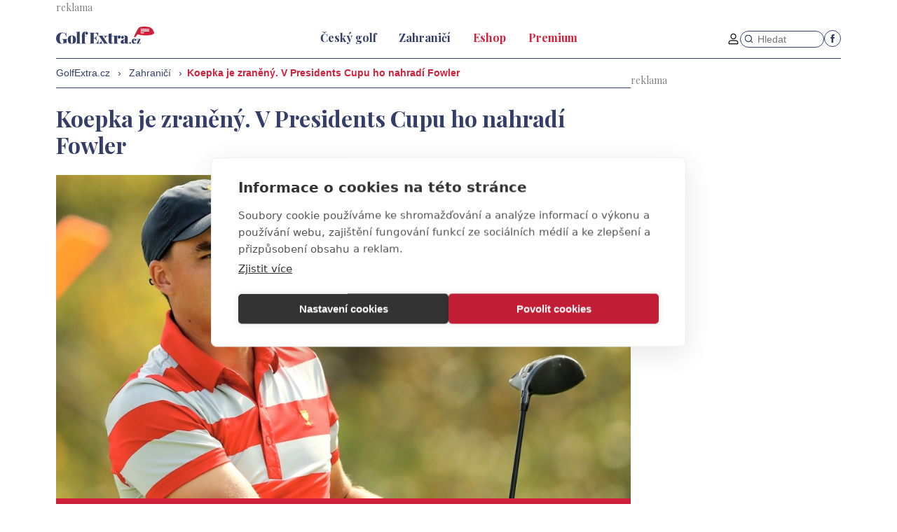

--- FILE ---
content_type: text/html; charset=UTF-8
request_url: https://www.golfextra.cz/rubriky/zahranici/koepka-je-zraneny-v-presidents-cupu-ho-nahradi-fowler_6608.html
body_size: 5614
content:
<!DOCTYPE html>
<html lang="cs">
<head>
<meta charset="UTF-8">
<meta name="viewport" content="width=device-width, initial-scale=1">
<title>Koepka je zraněný. V Presidents Cupu ho nahradí Fowler | GolfExtra.cz</title>
<meta name="DESCRIPTION" content="Brooks Koepka hájit americké barvy letos v Presidetns Cupu nebude. Může za to zranění levého kolene, které si přivodil minulý měsíc v Koreji na CJ Cupu a do startu utkání proti týmu zbytku světa kromě Evropy se nestihne dát stoprocentně do pořádku. Místo něj povolal Tiger Woods Rickieho Fowlera." />
<meta name="NEWS_KEYWORDS" content="" />
<meta name="KEYWORDS" content="" />
<meta name="COPYRIGHT" content="© 2026 GolfExtra.cz" />
<meta name="AUTHOR" content="GolfExtra.cz" />
<meta itemprop="name" content="GolfExtra.cz" />
<meta name="robots" content="index, follow, max-snippet:-1, max-image-preview:large, max-video-preview:-1" />

<link rel="shortcut icon" href="/favicon.ico" type="image/x-icon" />
<link rel="stylesheet" type="text/css" href="/export/export-obsah.php?web=1&typ=export-css&files=WyJcL2Nzc1wvbWFpbi5taW4uY3NzIiwiXC9jc3NcL2FkZC5jc3MiLCJcL2Nzc1wvYWRkLXJla2xhbWEuY3NzIl0=&ver=1742295971" media="all">
<link rel="stylesheet" type="text/css" href="/css/add-premium.css?1768517943" media="all">
<link href="https://www.googletagmanager.com" rel="preconnect" crossorigin>
<link href="https://www.google-analytics.com" rel="preconnect" crossorigin>
<link href="https://stats.g.doubleclick.net" rel="preconnect" crossorigin>
<meta property="og:image" content="https://www.golfextra.cz/obrazek/article-6608/crop-26248_549x310.jpg">
<meta property="og:title" content="Koepka je zraněný. V Presidents Cupu ho nahradí Fowler">
<!-- Google Tag Manager -->
<script>(function(w,d,s,l,i){w[l]=w[l]||[];w[l].push({'gtm.start':
new Date().getTime(),event:'gtm.js'});var f=d.getElementsByTagName(s)[0],
j=d.createElement(s),dl=l!='dataLayer'?'&l='+l:'';j.async=true;j.src=
'https://www.googletagmanager.com/gtm.js?id='+i+dl;f.parentNode.insertBefore(j,f);
})(window,document,'script','dataLayer','GTM-5LXW5ZPT');</script>
<!-- End Google Tag Manager -->
<link rel="canonical" href="https://www.golfextra.cz/rubriky/zahranici/koepka-je-zraneny-v-presidents-cupu-ho-nahradi-fowler_6608.html" itemprop="url" />
<script type="text/javascript" src="//cz.adocean.pl/files/js/ado.js"></script>
<script type="text/javascript">
/* (c)AdOcean 2003-2025 */
        if(typeof ado!=="object"){ado={};ado.config=ado.preview=ado.placement=ado.master=ado.slave=function(){};}
        ado.config({mode: "new", xml: false, consent: true, characterEncoding: true});
        ado.preview({enabled: true});
</script>

<!-- start master -->
<script type="text/javascript">
/* (c)AdOcean 2003-2025, MASTER: golfextra_cz.Golfextra.Web */
ado.master({id: 'TvxHvDmdhyKoANGvzpoyVlnN0.U7F8NADe7jqQ25Nfj.b7', server: 'cz.adocean.pl' });
</script>
<!--  end master  -->
</head>
<body id="" class="www_golfextra_cz  reklama_default">
<!-- Google Tag Manager (noscript) -->
<noscript><iframe src="https://www.googletagmanager.com/ns.html?id=GTM-5LXW5ZPT"
height="0" width="0" style="display:none;visibility:hidden"></iframe></noscript>
<!-- End Google Tag Manager (noscript) --><div class="container">
<div class="banner">
<div class="adocean-banner-adocean-pozice-leaderboard"><div id="adoceanczpkcrdmfinx"></div>
<script type="text/javascript">
/* (c)AdOcean 2003-2025, golfextra_cz.Golfextra.Web.Leaderboard */
ado.slave('adoceanczpkcrdmfinx', {myMaster: 'TvxHvDmdhyKoANGvzpoyVlnN0.U7F8NADe7jqQ25Nfj.b7' });
</script></div></div>
</div>
<div class="page-container">
<!-- header -->
<header class="header">
<div class="OFFcontainer">
<div class="header__container">
<p class="header__brand my-0">
<a href="/" title="GolfExtra.cz – úvodní stránka" class="brand">
<img src="/img/golfextra-logo.svg" width="140" height="25" alt="GolfExtra.cz" class="brand__logo">
</a>
</p>
<nav class="header__nav nav">
<div class="nav__container">
<ul class="nav__menu">
<li class=""><a href="/rubriky/cesky-golf/"><span>Český golf</span></a></li>
<li class=" active"><a href="/rubriky/zahranici/"><span>Zahraničí</span></a></li>
<li class=""><a href="https://eshop.golfextra.cz/" onclick="window.open(this.href, &quot;&quot;, &quot;&quot;); return false;"><span class="text-red">Eshop</span></a></li>
<li class=""><a href="/rubriky/premium/"><span class="text-red">Premium</span></a></li>
</ul>

<div class="header__actions">
<a class="header__user pt-1" href="/prihlaseni.php">
<svg class="icon header__user-icon" width="16" height="16" aria-hidden="true">
<use xlink:href="/img/icons.svg?v2#user"></use>
</svg>
</a>
<form class="header__search" action="/vyhledavani.php">
<svg class="icon header__search-icon" width="16" height="16" aria-hidden="true">
<use xlink:href="/img/icons.svg#search"></use>
</svg>
<input type="text" name="vyhledat" class="header__search-input" placeholder="Hledat">
</form>
<ul class="header__social icon-list">
<li>
<a href="https://www.facebook.com/GolfExtraCZ/" target="_blank" class="icon-list__item">
<svg class="icon icon--facebook" width="16" height="16"
aria-label="Facebook">
<use xlink:href="/img/icons.svg#facebook"></use>
</svg>
</a>
</li>
</ul>
</div>
<button type="button" class="nav-toggle no-btn">
<span class="nav-toggle__icon">
<span></span>
<span></span>
<span></span>
</span>
<span class="nav-toggle__text visually-hidden">Menu</span>
</button>
</div>
</nav>
<button type="button" class="nav-toggle no-btn">
<span class="nav-toggle__icon">
<span></span>
<span></span>
<span></span>
</span>
<span class="nav-toggle__text visually-hidden">Menu</span>
</button>
</div>
</div>
</header>
<!--/ header -->
<hr>
<!-- main -->
<main class="main article_main" id="main">
<div class="OFFcontainer">
<div class="main__container">
<div class="main__body">
<script type="application/ld+json">{
    "@context": "http://schema.org",
    "@type": "NewsArticle",
    "mainEntityOfPage": {
        "@type": "WebPage",
        "@id": "https://www.golfextra.cz/rubriky/zahranici/koepka-je-zraneny-v-presidents-cupu-ho-nahradi-fowler_6608.html"
    },
    "headline": "Koepka je zran\u011bn\u00fd. V Presidents Cupu ho nahrad\u00ed Fowler",
    "image": "https://www.golfextra.cz/obrazek/article-6608/crop-26248_549x310.jpg",
    "datePublished": "2019-11-21T06:40:00",
    "dateModified": "2019-11-21T06:40:00",
    "author": {
        "@type": "Person",
        "name": "jom",
        "url": "https://www.golfextra.cz/autori/jom/"
    },
    "publisher": {
        "@type": "Organization",
        "name": "GolfExtra.cz",
        "logo": {
            "@type": "ImageObject",
            "url": "https://www.golfextra.cz/images/play-arena-logo.png"
        }
    },
    "description": "Brooks Koepka h\u00e1jit americk\u00e9 barvy letos v Presidetns Cupu nebude. M\u016f\u017ee za to zran\u011bn\u00ed lev\u00e9ho kolene, kter\u00e9 si p\u0159ivodil minul\u00fd m\u011bs\u00edc v Koreji na CJ Cupu a do startu utk\u00e1n\u00ed proti t\u00fdmu zbytku sv\u011bta krom\u011b Evropy se nestihne d\u00e1t stoprocentn\u011b do po\u0159\u00e1dku. M\u00edsto n\u011bj povolal Tiger Woods Rickieho Fowlera."
}</script>
<div id="breadcrumbs">
<ol itemscope itemtype="http://schema.org/BreadcrumbList">
<li itemprop="itemListElement" itemscope
itemtype="http://schema.org/ListItem">
<a itemprop="item" href="http://www.golfextra.cz/">
<span itemprop="name">GolfExtra.cz</span></a>
<meta itemprop="position" content="1" />
</li>
<span class="breadcrumbs__divider">&rsaquo;</span>
<li itemprop="itemListElement" itemscope
itemtype="http://schema.org/ListItem">
<a itemprop="item" href="/rubriky/zahranici/">
<span itemprop="name">Zahraničí</span></a>
<meta itemprop="position" content="2" />
</li>
<span class="breadcrumbs__divider">&rsaquo;</span> 
</ol>
<strong>Koepka je zraněný. V Presidents Cupu ho nahradí Fowler</strong>
</div>
<div class="article">
<h1 class="article__title">Koepka je zraněný. V Presidents Cupu ho nahradí Fowler</h1>
<figure class="image">
<div class="relative">
<picture>
                              <source srcset="/obrazek/webp/article-6608-crop-26248_1000x564.webp" type="image/webp">
                              <img src="/obrazek/article-6608/crop-26248_1000x564.jpg" alt="Rickie Fowler" title="Rickie Fowler" />
                            </picture>
</div>
<figcaption class="image__caption bar">FOTO: GettyImages</figcaption>
</figure>
<p class="h3 mt-4">Brooks Koepka hájit americké barvy letos v Presidetns Cupu nebude. Může za to zranění levého kolene, které si přivodil minulý měsíc v Koreji na CJ Cupu a do startu utkání proti týmu zbytku světa kromě Evropy se nestihne dát stoprocentně do pořádku. Místo něj povolal Tiger Woods Rickieho Fowlera.</p>
<hr class="line mb-0">
<p class="fs-xs font-secondary mb-4">Autor: <a href="/autori/jom/">jom</a>, 21.11.2019 06:40</p>
<div id="lightbox-search">
<p>Dlouho se o&nbsp;tom šuškalo. Světová jednička Brooks Koepka už <a href="/detail/6446/koepka-uklouzl-zranil-se-a-odstoupil-thomas-prisel-o-slibny-naskok" target="_self">dlouho není zdravotně v&nbsp;pořádku</a> a&nbsp;čím dál víc se rojily zprávy, že by nemusel do boje proti Mezinárodnímu týmu zasáhnout.</p>  <p><div class="banner"><div class="adocean-banner-adocean-pozice-premium"><div id="adoceanczwmheotsfqm"></div>
<script type="text/javascript">
/* (c)AdOcean 2003-2025, golfextra_cz.Golfextra.Web.Premium */
ado.slave('adoceanczwmheotsfqm', {myMaster: 'TvxHvDmdhyKoANGvzpoyVlnN0.U7F8NADe7jqQ25Nfj.b7' });
</script></div></div></p>  <p>Teď je vše černé na bílém. Koepka na sociálních sítích s&nbsp;lítostí oznámil, že letošní ročník musí nuceně vynechat.</p>  <p><strong>"Od mého zranění v&nbsp;Koreji jsem v&nbsp;neustálém kontaktu s&nbsp;Tigerem. Ujišťoval jsem ho, že udělám vše&nbsp;proto, abych se dal včas stoprocentně do pořádku. Bohužel, ale budu potřebovat víc času,"</strong>&nbsp;napsal Koepka.</p>  <p><strong>"Mrzí mě, že nebudu hájit červené, bílé a&nbsp;modré barvy, mým spoluhráčům přeju, aby Prezidentský pohár udrželi pro USA,"</strong>&nbsp;doplnil.</p>  <p>Jak citelná ztráta to pro tým hrajícího kapitána Tigera Woodse bude, se teprve ukáže. Lodivod amerického týmu ale velmi brzy sehnal náhradu. Jde o&nbsp;extratřídu pro týmová utkání.</p>  <p>Volbou číslo jedna nemohl být nikdo jiný než Rickie Fowler. Woodse už při <a href="/detail/6540/woods-vybral-sebe-kapitana-ameriku-a-dva-novacky" target="_self">udělování divokých karet štvalo</a>, že se Rickie do sestavy nevešel a&nbsp;hovor s&nbsp;ním, kdy mu musel oznámit, že místo v&nbsp;týmu nemá, <a href="/detail/6547/nevzit-rickieho-nejtezsi-rozhodnuti-priznal-woods" target="_self">označil za nejtěžší</a>.</p>  <p>Fowler obsadil v&nbsp;pořadí amerického týmu pro Presidents Cup jedenácté místo, ale od srpna nehrál turnaj. V&nbsp;říjnu se oženil a&nbsp;<a href="/detail/6553/fowler-chytnul-na-libankach-infekci-odhlasil-se-z-mayakoby" target="_self">na líbánkách chytil infekci</a>, kvůli které se odhlásil z&nbsp;turnaje v&nbsp;Mexiku.</p>
</div>
<div id="discussion"><span class="sub-box-heading"><strong>Komentáře</strong></span>
<p><strong><a href="/prihlaseni.php">Přihlaste se</a> a můžete přidat komentář.</strong></p><br /></div>
</div>
</div>
<div class="main__aside">
<div class="banner sticky">
<div class="adocean-banner-adocean-pozice-halfpage"><div id="adoceancztnokbrmklh"></div>
<script type="text/javascript">
/* (c)AdOcean 2003-2025, golfextra_cz.Golfextra.Web.Halfpage */
ado.slave('adoceancztnokbrmklh', {myMaster: 'TvxHvDmdhyKoANGvzpoyVlnN0.U7F8NADe7jqQ25Nfj.b7' });
</script></div><div class="adocean-banner-adocean-pozice-interscroller"><div id="adoceanczrcdjdtekif"></div>
<script type="text/javascript">
/* (c)AdOcean 2003-2025, golfextra_cz.Golfextra.Web.Interscroller */
ado.slave('adoceanczrcdjdtekif', {myMaster: 'TvxHvDmdhyKoANGvzpoyVlnN0.U7F8NADe7jqQ25Nfj.b7' });
</script></div></div>

</div>
</div>
<h2 class="box-title bar mt-5"><span class="link-stretched">Související články</span></h2>
<div class="grid gap-y-5">
<div class="col m:col-3">
<div class="article-item article-item--primary">
<div class="article-item__image">
<a href="/rubriky/zahranici/rekla-ano-fowler-se-ozenil-s-allison-stokke-na-plazi_6410.html">
                                <picture>
                                  <source srcset="/obrazek/webp/article-6410-crop-26046_549x310.webp" type="image/webp" alt="Rickie Fowler a Allison Stokke" title="Rickie Fowler a Allison Stokke" width="300" height="130" class="hp">
                                  <img src="/obrazek/article-6410/crop-26046_549x310.jpg" alt="Rickie Fowler a Allison Stokke" title="Rickie Fowler a Allison Stokke" width="300" height="130" class="hp" />
                                </picture>
                                </a>
</div>
<div class="article-item__body">
<h3 class="article-item__title text-blue"><a href="/rubriky/zahranici/rekla-ano-fowler-se-ozenil-s-allison-stokke-na-plazi_6410.html" class="link-stretched">Řekla ano. Fowler se oženil s Allison Stokke na pláži</a></h3>
</div>
</div>
</div>
<div class="col m:col-3">
<div class="article-item article-item--primary">
<div class="article-item__image">
<a href="/rubriky/zahranici/woods-vybral-sebe-kapitana-ameriku-a-dva-novacky_6540.html">
                                <picture>
                                  <source srcset="/obrazek/webp/article-6540-crop-26184_549x310.webp" type="image/webp" alt="Tiger Woods" title="Tiger Woods" width="300" height="130" class="hp">
                                  <img src="/obrazek/article-6540/crop-26184_549x310.jpg" alt="Tiger Woods" title="Tiger Woods" width="300" height="130" class="hp" />
                                </picture>
                                </a>
</div>
<div class="article-item__body">
<h3 class="article-item__title text-blue"><a href="/rubriky/zahranici/woods-vybral-sebe-kapitana-ameriku-a-dva-novacky_6540.html" class="link-stretched">Woods vybral sebe, kapitána Ameriku a dva nováčky</a></h3>
</div>
</div>
</div>
<div class="col m:col-3">
<div class="article-item article-item--primary">
<div class="article-item__image">
<a href="/rubriky/zahranici/nevzit-rickieho-nejtezsi-rozhodnuti-priznal-woods_6547.html">
                                <picture>
                                  <source srcset="/obrazek/webp/article-6547-crop-26191_549x310.webp" type="image/webp" alt="Tiger Woods a Rickie Fowler" title="Tiger Woods a Rickie Fowler" width="300" height="130" class="hp">
                                  <img src="/obrazek/article-6547/crop-26191_549x310.jpg" alt="Tiger Woods a Rickie Fowler" title="Tiger Woods a Rickie Fowler" width="300" height="130" class="hp" />
                                </picture>
                                </a>
</div>
<div class="article-item__body">
<h3 class="article-item__title text-blue"><a href="/rubriky/zahranici/nevzit-rickieho-nejtezsi-rozhodnuti-priznal-woods_6547.html" class="link-stretched">Nevzít Rickieho? Nejtěžší rozhodnutí, přiznal Woods</a></h3>
</div>
</div>
</div>
<div class="col m:col-3">
<div class="article-item article-item--primary">
<div class="article-item__image">
<a href="/rubriky/zahranici/fowler-chytnul-na-libankach-infekci-odhlasil-se-z-mayakoby_6553.html">
                                <picture>
                                  <source srcset="/obrazek/webp/article-6553-crop-26197_549x310.webp" type="image/webp" alt="Rickie Fowler" title="Rickie Fowler" width="300" height="130" class="hp">
                                  <img src="/obrazek/article-6553/crop-26197_549x310.jpg" alt="Rickie Fowler" title="Rickie Fowler" width="300" height="130" class="hp" />
                                </picture>
                                </a>
</div>
<div class="article-item__body">
<h3 class="article-item__title text-blue"><a href="/rubriky/zahranici/fowler-chytnul-na-libankach-infekci-odhlasil-se-z-mayakoby_6553.html" class="link-stretched">Fowler chytnul na líbánkách infekci, odhlásil se z Mayakoby</a></h3>
</div>
</div>
</div>
</div>
<br /><br /><div class="adocean-banner-adocean-pozice-barter"><div id="adoceanczlofnqxiqvl"></div>
<script type="text/javascript">
/* (c)AdOcean 2003-2025, golfextra_cz.Golfextra.Web.Barter */
ado.slave('adoceanczlofnqxiqvl', {myMaster: 'TvxHvDmdhyKoANGvzpoyVlnN0.U7F8NADe7jqQ25Nfj.b7' });
</script></div></div>
</main>
<!--/ main -->
<hr>
<!-- footer -->
<footer class="footer">
<div class="container py-6 m:py-7">
<div class="grid">
<div class="col col-6 s:col-8">
<img src="/img/golfextra-logo.svg" width="140" height="25" alt="GolfExtra.cz"
class="footer__logo d-block mx-auto">
<br><a href="https://www.golfextra.cz/stranky/vseobecne-obchodni-podminky-sluzby-golfextra-cz-premium_21_stranka.html">Všeobecné obchodní podmínky služby GolfExtra.cz Premium</a>
<br><a href="https://www.golfextra.cz/stranky/podminky-zpracovani-osobnich-udaju-pri-uzivani-platformy-golfextra_22_stranka.html">Podmínky zpracování osobních údajů při užívání platformy GolfExtra</a>
<br /><a href="https://www.golfextra.cz/stranky/cenik-golfextra-cz-premium_23_stranka.html">Ceník GolfExtra.cz Premium</a>
<br /><a href="https://www.golfextra.cz/stranky/doporucene-odkazy_24_stranka.html">Doporučené odkazy</a>
</div>
<div class="col col-6 s:col-4">
<div class="footer-section">
<h4 class="footer-section__title">Adresa</h4>
<p class="footer-section__body">
ATV CZ, s.r.o.<br>
Olbrachtova 1980/5<br>
140 00 Praha 4
</p>
</div>
</div>
</div>
<hr class="footer__divider line my-5">
<div class="grid gap-y-5">
<div class="col col-6 s:col-4">
<div class="footer-section">
<h4 class="footer-section__title">Editor</h4>
<p class="footer-section__body">
Honza Fait<br>
<a href="tel:+420723898969">+420 723 898 969</a><br>
<a href="mailto:fait@golfextra.cz">fait@golfextra.cz</a>
</p>
</div>
</div>
<div class="col col-6 s:col-4">
<div class="footer-section">
<h4 class="footer-section__title">Obchod</h4>
<p class="footer-section__body">
Edita Hanušová<br>
<a href="tel:">+420 724 150 784</a><br>
<a href="mailto:hanusova@relmost.cz">hanusova@relmost.cz</a>
</p>
</div>
</div>
<div class="col col-6 s:col-4">
<div class="footer-section">
<h4 class="footer-section__title">Marketing</h4>
<p class="footer-section__body">
Pavel Poulíček<br>
<a href="tel:">+420 602 170 872</a><br>
<a href="mailto:poulicek@relmost.cz">poulicek@relmost.cz</a>
</p>
</div>
</div>
</div>
</div>
</footer>
<!--/ footer -->
</div>
<script type="module" src="/js/jquery/main.min.js"></script>
<script src="/libs/fslightbox/fslightbox.min.js"></script>
<script src="https://code.jquery.com/jquery-3.6.0.min.js" integrity="sha256-/xUj+3OJU5yExlq6GSYGSHk7tPXikynS7ogEvDej/m4=" crossorigin="anonymous"></script>
<script src="/js/jquery/jquery.cookie.js"></script>
<script src="/js/jquery/global_jquery.lazyPlusPlugins.min.js"></script>
<script src="/js/jquery/script.js?v2"></script>

<script type="text/javascript">
window.onload = function() {
setTimeout(function() {

}, 400);
}
</script>

<!-- Vygenerovano za 0.019 vterin -->
</body>
</html>


--- FILE ---
content_type: application/javascript
request_url: https://www.golfextra.cz/js/jquery/script.js?v2
body_size: 61
content:
jQuery.noConflict();

jQuery(function() {
  if(jQuery("iframe[data-src]").length)
  {
    jQuery("iframe[data-src]").Lazy();
  }

  if(jQuery(".lazy-script").length)
  {
    jQuery('.lazy-script').lazy({
      twitterAsyncLoader: function(element) {
        //element.load();
        loadScript(element.attr('data-script-src'));
      }
    });
  }

  if(jQuery('.fotogalerie').length) {
      jQuery(document).keydown(function(e) {
          console.log(e.keyCode);

          if(e.keyCode == 37)
          {
            if(jQuery('.web-js-link-left').length) {
              window.location.href = jQuery('.web-js-link-left').attr('href');
            }
          }
          else if(e.keyCode == 39)
          {
            if(jQuery('.web-js-link-right').length) {
              window.location.href = jQuery('.web-js-link-right').attr('href');
            }
          }
      });
  }
});